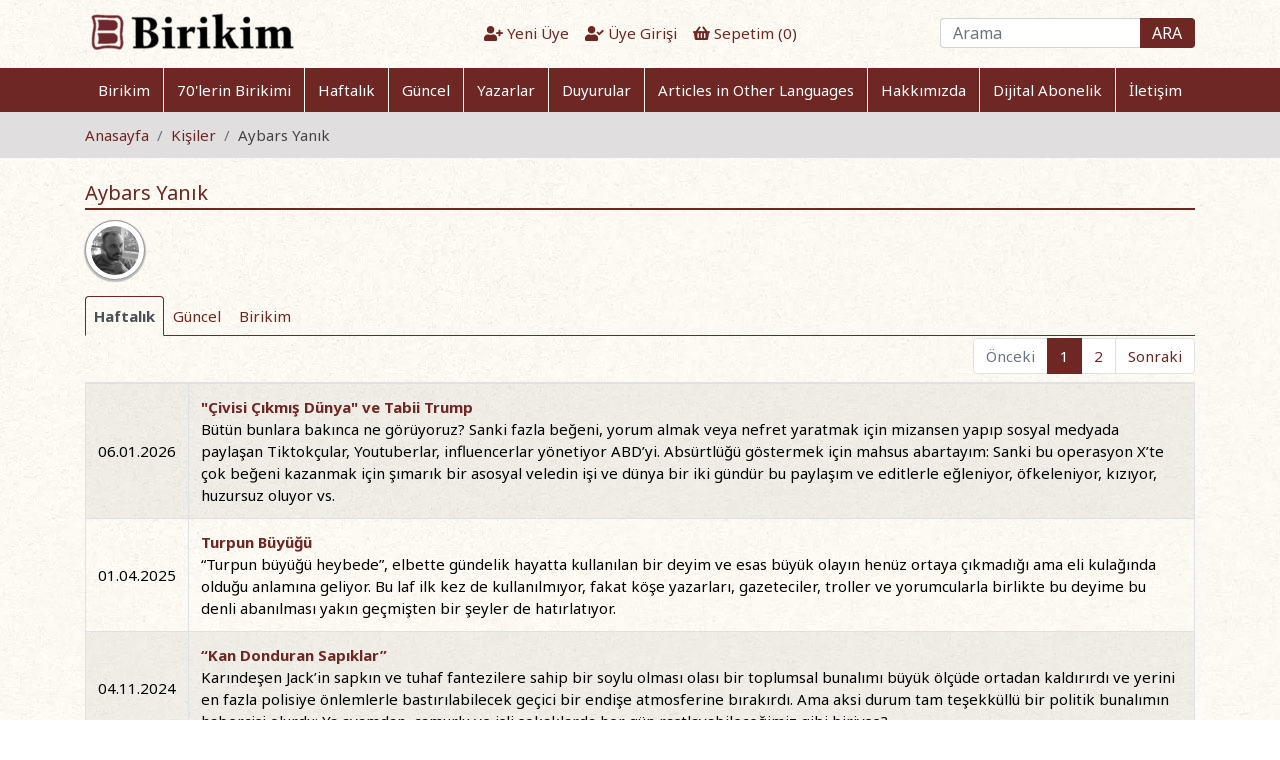

--- FILE ---
content_type: text/html; charset=utf-8
request_url: https://birikimdergisi.com/kisiler/aybars-yanik/10879
body_size: 23132
content:
<!DOCTYPE html>
<html lang="tr" data-textdirection="ltr">

<head>
    <!-- Google Tag Manager -->
    <script>(function (w, d, s, l, i) {
            w[l] = w[l] || []; w[l].push({
                'gtm.start':
                    new Date().getTime(), event: 'gtm.js'
            }); var f = d.getElementsByTagName(s)[0],
                j = d.createElement(s), dl = l != 'dataLayer' ? '&l=' + l : ''; j.async = true; j.src =
                    'https://www.googletagmanager.com/gtm.js?id=' + i + dl; f.parentNode.insertBefore(j, f);
        })(window, document, 'script', 'dataLayer', 'GTM-TVJ6K2G');</script>
    <!-- End Google Tag Manager -->

    <meta charset="utf-8">
    <meta name="viewport" content="width=device-width, initial-scale=1, shrink-to-fit=no">
    <meta name="theme-color" content="#f8f5ee">
    <meta name="facebook-domain-verification" content="5as9uz04jgr6hqdrbp3y1dzgsm4s0m" />
    <title>Aybars Yanık | Birikim Yayınları</title>
    <meta name="description" content="" />
    <meta property="og:type" content="book" />
    <meta property="og:title" content="Aybars Yanık" />
    <meta property="og:description" content="" />
    <meta property="og:image" content="https://birikimdergisi.com/Images/UserFiles/Images/Spot/ayb1.jpg" />
    <meta property="og:url" content="https://birikimdergisi.com/kisiler/aybars-yanik/10879" />
    <meta name="twitter:card" content="summary_large_image">
    <meta name="twitter:title" content="Aybars Yanık">
    <meta name="twitter:description" content="">
    <meta name="twitter:image" content="https://birikimdergisi.com/Images/UserFiles/Images/Spot/ayb1.jpg" >

    <link rel="shortcut icon" type="image/x-icon" href="/favicon.ico">
    <!-- Google Fonts -->
    <link href="https://fonts.googleapis.com/css?family=Noto+Sans:400,400i,700,700i&display=swap&subset=latin-ext" rel="stylesheet">
    <!-- Bootstrap core CSS -->
    <link rel="stylesheet" href="/css/bootstrap.min.css">
    <!-- Swiper CSS -->
    <link rel="stylesheet" href="/css/swiper.min.css">
    <!-- FontAwesome -->
    <link rel="stylesheet" href="/css/all.min.css">
    <!-- Select2 -->
    <link rel="stylesheet" type="text/css" href="/css/select2.min.css">
    <!-- iCheck -->
    <link rel="stylesheet" type="text/css" href="/css/icheck/icheck.css">
    <!-- Toast -->
    <link rel="stylesheet" type="text/css" href="/css/toastr.min.css">
    <!-- DataTables CSS -->
    <link rel="stylesheet" type="text/css" href="/css/datatables.min.css">
    <!-- BrickLayer CSS -->
    <link rel="stylesheet" type="text/css" href="/css/bricklayer.min.css">
    <!-- NetCode CSS -->
    
    
        <link rel="stylesheet" href="/css/netcode.min.css?v=i2vGAAaeMz6gZn3Bxeqn0VEwJc71CeU5m2oREazWj0M">
    
    <!-- Facebook Pixel Code -->
    <script>
        !function (f, b, e, v, n, t, s) {
            if (f.fbq) return; n = f.fbq = function () {
                n.callMethod ?
                    n.callMethod.apply(n, arguments) : n.queue.push(arguments)
            };
            if (!f._fbq) f._fbq = n; n.push = n; n.loaded = !0; n.version = '2.0';
            n.queue = []; t = b.createElement(e); t.async = !0;
            t.src = v; s = b.getElementsByTagName(e)[0];
            s.parentNode.insertBefore(t, s)
        }(window, document, 'script',
            'https://connect.facebook.net/en_US/fbevents.js');
        fbq('init', '267791825090358');
        fbq('track', 'PageView');
    </script>
    <noscript><img height="1" width="1" style="display:none" src="https://www.facebook.com/tr?id=267791825090358&ev=PageView&noscript=1" /></noscript>
    <!-- End Facebook Pixel Code -->
    <script type='text/javascript' src='https://platform-api.sharethis.com/js/sharethis.js#property=646df49e5380390019971e59&product=sop' async='async'></script>
</head>

<body>
    <!-- Google Tag Manager (noscript) -->
    <noscript><iframe src="https://www.googletagmanager.com/ns.html?id=GTM-TVJ6K2G" height="0" width="0" style="display:none;visibility:hidden"></iframe></noscript>
    <!-- End Google Tag Manager (noscript) -->

    <header>
        <div class="container">
    <div class="row">
        <div class="col-lg-4 col-md-12 col-sm-12">
            <a href="/" title="Birikim Dergisi"><img class="logo" src="/logo.png" alt="Birikim Dergisi"></a>
        </div>
        <div class="col-lg-4 col-md-12 col-sm-12">
            <div class="user">
                <ul class="nav justify-content-center">
                            <li class="nav-item">
                                <a class="nav-link" href="/yeni-uye"><i class="fas fa-user-plus"></i> Yeni Üye</a>
                            </li>
                            <li class="nav-item">
                                <a class="nav-link" href="/uye-girisi"><i class="fas fa-user-check"></i> Üye Girişi</a>
                            </li>
                    <li class="nav-item">
                        <a class="nav-link" href="/alisveris-sepetim"><i class="fas fa-shopping-basket"></i> Sepetim (<label id="LblBasketItemCount">0</label>)</a>
                    </li>
                </ul>
            </div>
        </div>
        <div class="col-lg-4 col-md-12 col-sm-12">
            <div class="search-box">
                <form class="form-inline">
                    <input class="form-control" type="text" id="TbxSearch" name="TbxSearch" placeholder="Arama" aria-label="Arama">
                    <button class="btn" type="submit" id="BtnSearch" name="BtnSearch">ARA</button>
                </form>
                <div id="search-suggestions"></div>
            </div>
        </div>
    </div>
</div>
<scripts></scripts>
        <div class="menu">
    <div class="container">
        <div class="row">
            <div class="col-sm-12">
                <nav class="navbar navbar-expand-lg">
                    <button class="navbar-toggler" type="button" data-toggle="collapse" data-target="#NavbarMenu" aria-controls="NavbarMenu" aria-expanded="false" aria-label="Toggle navigation">
                        <span class="navbar-toggler-icon">
                            <i class="fas fa-bars"></i>
                        </span>
                    </button>
                    <div class="collapse navbar-collapse" id="NavbarMenu">
                        <ul class="navbar-nav w-100 nav-fill">
                            <li class='nav-item '>
                                <a class="nav-link" href="/dergiler/birikim/1">Birikim</a>
                            </li>
                            <li class='nav-item '>
                                <a class="nav-link" href="/dergiler/70-lerin-birikimi/2">70'lerin Birikimi</a>
                            </li>
                            <li class='nav-item '>
                                <a class="nav-link" href="/haftalik">Haftalık</a>
                            </li>
                            <li class='nav-item '>
                                <a class="nav-link" href="/guncel">Güncel</a>
                            </li>
                            <li class='nav-item '>
                                <a class="nav-link" href="/yazarlar">Yazarlar</a>
                            </li>
                            <li class='nav-item '>
                                <a class="nav-link" href="/duyurular">Duyurular</a>
                            </li>
                            <li class='nav-item '>
                                <a class="nav-link" href="/articles">Articles in Other Languages</a>
                            </li>
                            <li class='nav-item '>
                                <a class="nav-link" href="/hakkimizda">Hakkımızda</a>
                            </li>
                            <li class='nav-item '>
                                <a class="nav-link" href="/dijital-abonelik">Dijital Abonelik</a>
                            </li>
                            <li class='nav-item '>
                                <a class="nav-link" href="/iletisim">İletişim</a>
                            </li>
                        </ul>
                    </div>
                </nav>
            </div>
        </div>
    </div>
</div>
    </header>


    <div class="bc">
    <div class="container">
        <div class="row">
            <div class="col-sm-12">
                <div>
                    <nav aria-label="breadcrumb">
                        <ol class="breadcrumb">
                            <li class="breadcrumb-item"><a href="/">Anasayfa</a></li>
                            <li class="breadcrumb-item"><a href="javascript:void(0)">Kişiler</a></li>
                            <li class="breadcrumb-item active" aria-current="page">Aybars Yan&#x131;k</li>
                        </ol>
                    </nav>
                </div>
            </div>
        </div>
    </div>
</div>
<div class="container">
    <div class="row">
        <div class="col-sm-12">
            <div class="page">
                <div class="header">
                    Aybars Yan&#x131;k
                </div>
                <div class="content">
                        <div class="avatar">
                            <img src='/Images/UserFiles/Images/Spot/ayb1.jpg' alt="Aybars Yan&#x131;k" />
                        </div>
                    
                </div>
            </div>
        </div>
    </div>
    <div class="row mt-3 plist">
        <div class="col-sm-12">
                <ul class="nav nav-tabs" role="tablist">
                        <li class="nav-item">
                            <a class="nav-link active" id="LiHaftalik" data-toggle="tab" href="#TabHaftalik" role="tab" aria-controls="TabHaftalik" aria-selected="true">Haftalık</a>
                        </li>
                        <li class="nav-item">
                            <a class='nav-link ' id="LiGuncel" data-toggle="tab" href="#TabGuncel" role="tab" aria-controls="TabGuncel" aria-selected="true">Güncel</a>
                        </li>
                        <li class="nav-item">
                            <a class='nav-link ' id="LiBirikim" data-toggle="tab" href="#TabBirikim" role="tab" aria-controls="TabBirikim" aria-selected="true">Birikim</a>
                        </li>
                </ul>
                <div class="tab-content">
                        <div class="tab-pane fade show active bunit" id="TabHaftalik" role="tabpanel" aria-labelledby="LiHaftalik">
                            <table id="TblHaftalik" class="table table-striped table-bordered" style="width: 100%;">
                                <thead>
                                    <tr>
                                        <th></th>
                                        <th></th>
                                    </tr>
                                </thead>
                            </table>
                        </div>
                        <div class='tab-pane fade bunit ' id="TabGuncel" role="tabpanel" aria-labelledby="LiGuncel">
                            <table id="TblGuncel" class="table table-striped table-bordered" style="width: 100%;">
                                <thead>
                                    <tr>
                                        <th></th>
                                        <th></th>
                                    </tr>
                                </thead>
                            </table>
                        </div>
                        <div class='tab-pane fade bunit ' id="TabBirikim" role="tabpanel" aria-labelledby="LiBirikim">
                            <table id="TblBirikim" class="table table-striped table-bordered" style="width: 100%;">
                                <thead>
                                    <tr>
                                        <th></th>
                                        <th></th>
                                    </tr>
                                </thead>
                            </table>
                        </div>
                </div>
        </div>
    </div>
</div>


    <footer>
        <div class="container">
    <div class="row">
        <div class="col-lg-4 col-md-4 col-sm-12">
            <div>
                <h1><strong>İLETİŞİM</strong></h1>
                <div class="mb-4">
                    Eşref Efendi Sokak<br> 
                    No 122, Daire No 10, Kurtuluş<br>
                    Şişli, İstanbul<br>
                    Telefon: +90 (212) 518 19 86
                </div>
            </div>
        </div>
        <div class="col-lg-4 col-md-4 col-sm-12">
            <div>
                <h1><strong>KVKK ve Kullanım Koşulları</strong></h1>
                <div>
                    <a href="/aydinlatma-metni">Aydınlatma Metni</a><br>
                    <a href="/veri-politikasi">Veri Politikası</a><br>
                    <a href="/uyelik-sozlesmesi">Üyelik Sözleşmesi</a><br>
                    <a href="/kullanim-kosullari">Kullanım Koşulları</a><br>
                    <a href="/gizlilik-kosullari">Gizlilik Koşulları</a><br>
                    <a href="/kargo-ve-iade-kosullari">Kargo ve İade Koşulları</a>
                </div>
            </div>
        </div>
        <div class="col-lg-4 col-md-4 col-sm-12">
            <div>
                <h1><strong>BİZİ TAKİP EDİN</strong></h1>
                <div>
                    <a class="facebook" href="https://www.facebook.com/birikimdergisi" target="_blank" title="Birikim Dergisi Facebook Sayfası"><i class="fab fa-facebook-square"></i></a>
                    <a class="twitter" href="https://twitter.com/birikimdergisi" target="_blank" title="Birikim Dergisi Twitter Sayfası"><i class="fab fa-twitter-square"></i></a>
                    <a class="instagram" href="https://www.instagram.com/birikimdergisi" target="_blank" title="Birikim Dergisi Instagram Sayfası"><i class="fab fa-instagram"></i></a><br>
                    <a class="rsshaftalik" href="/rss/haftalik" target="_blank" title="Birikim Dergisi Haftalık RSS"><i class="fas fa-rss-square"></i> Haftalık</a><br>
                    <a class="rssguncel" href="/rss/guncel" target="_blank" title="Birikim Dergisi Güncel RSS"><i class="fas fa-rss-square"></i> Güncel</a>
                </div>
                <div class="mt-4">
                    <div style="display:inline-block;" class="mr-1">
                        <img src="/Images/visa-master.jpg" alt="Visa Master">
                    </div>
                    <div id="ETBIS" style="display:inline-block;">
                        <div id="1673205723886210">
                            <a href="https://etbis.eticaret.gov.tr/sitedogrulama/1673205723886210" target="_blank">
                                <img style='width:40px; height:50px' src="data:image/jpeg;base64, [base64]/OW3azgPx/Pp/PA9lp9773npk558yZuV8xhLbgX//61wBmz54d1l9//Wb5PXv2TPI9br755mblDjzwwHxuCOedd16zfM+33347KffJJ5+EVVddNUm7+uqrkzSw6667Jmn7779/PiWE888/v0kb8KSTTsrnhnDkkUcmaVtvvXVYtmxZknbHHXc0q+N57733JuXmz58fvv71rydpJ554YpLmMXr06PDVr341yf/1r3+dTy2OBQsWhE022SSpc8IJJ+RTQ/jRj36UXn8l+aIxQSyzxSwlCG+88UaS7xEThG9961v53NKC8NprryXlhg0blqZdddVVSRr49re/naQdfPDB+ZQQfvWrX6VlxZggbLPNNvmUEH73u981q+MpQZg3b15o3759knbMMcckaR5z5sxJBeGGG27Ip5bGZpttltT5XASBH3766ae3iIcddljaYEwQvvGNb6Rl6+vrk3wexpNPPpnwN7/5TZP24K233pqUAzFBoKeq7MCBA5NyU6ZMCWeeeWaSxgNW+5tvvnlSZ7vttkvTEIpsmzFB2GCDDcLjjz+e1EFgdc111123WX0JwuLFi8NFF12UlOvevXt6TfFPf/pTOnJxnWx+jDxXXTMmCGuttVY49dRT0/srh6ecckpYc801df9NBeFnP/tZ/hLlo7KyUo1FBaFbt25JmseQIUPSOtdff30+NQ7qq6x49tln53PjuP3225vVKcWYIHj6YXyPPfZoli9B8Hj11VeblVtZxgRhq622yqe0DOokxqaCQI9qKd599101FhWEc845J0nzYBhfZZVVknzf+2NAetW+6F9aDLfddluzOqV4/PHH52vHh9xLLrkknxvCtttu2yw/JghMW9lyK8uYIGyxxRZhyZIl+dTysGjRorDpppuq3cKCcOWVV4bDDz+8IMeOHZuUKyUIKDmqU1VVleR7QWA6Uj6KVBYNDQ2JQuh59913p3UYkbLwgvDggw8mdf74xz+maRdffHGzNv/yl7+kbX7ta19LyqH0odeQ//HHH+dbD6F3795JGsO82pQg8IB/+tOfJu2g6yj/pptuanK9coiOofpiKUF48cUX098R48svv5yUK1sQ9t57bxWKkhcEYoIwa9YsP/+k9IqdBMFz6NChSX4p8GNUR216eEGYOHFikuanI+bdLF555ZU0X0RBKwaEQ2W9stihQ4cm7UCEp6VAx8i2c/TRR+dz44JQalpE6QVlC8IhhxySVo6RBwtigjB37tyw++67J0qd54cffpjke0FYZ5110nzaGjlyZPrywLRp05I0z7vuuiu9Jj0HYOaNGjUqyWe6UZv/+c9/krR//OMfaR1GCfDpp5+GMWPGJPmPPfZYWkfcd999w/Dhw5P8GTNmJHXA+PHjk7QXXnghbVOC4M1HT54NdUpxwoQJSTvgl7/8ZVKXZ8V8zj394he/yOfGBcGPUjEymoLPRRAALybLFStWJHleEK699to0f7fddgurrbZaE1PvggsuSNI8pXVDCQIPEbONfPwIahPzMVtHgoDAMnWRz3CuOiJCsMYaa6RtCiiL2TZLCQJlqVOK3/nOd5J2gASB0RWB5Z6WL1+ez/2SCEIx+GGa4U/YYYcdkrT99tsvnxLCT37yk7RsjBKEESNGpGn+pe20005NysOnn346nxtSfQClNAvMXNW5/PLL86mNvgnPv/3tb/nckPoRWsOuXbvmWwmJdaT0SZMm5VMb8aUXBIZ7zDGoFwl23nnnpB3vWXz++efTsuIPf/jD9JqqX8qz6ImF8Pvf/z7ccsstoWPHjkkaih1pnngTdc0bb7wxTZeXz/PYY49N81G0/f0W4kEHHdSsHXQzAb2Fctdcc00ilFl8LoIQc7p4rowgFIJ67wEHHJBPicObZV4QNN14z2JMEMrleuutl28lJC84VibGpUuX5msVx/3339+s7l577ZXPLY2YIHjrKEb0K1C2INArlR7j4MGDk3JtKQjbb7990o6fGmJ47rnn0mvGpoYrrrgiSQMrIwh4RYVSaw0iXj6vWBZD7KV16dIln1saMUH4wx/+0KxNT64JyhYETKMBAwYUJA2BmCBgQjG1MN/F/OkoPuRl+c9//jNp+9lnn03TXnrppaQOStihhx6apKE965oSBFy7+BSoj1YvxASBqcP/liwRRMox1/NiuCbDs/K/+c1vJvkot0pjgYm0du3aJdMMdZgiBBxS+k2i1g8gegvtMBUqH4EvhpggTJ48Ob2nGHHFg6KC0C3iDi6Ffv36qbFUEPAjSGGKrcAhCKrjyfAOfJv33XdfkoaTCg3el4cIYjHEvIBesYtBD9iTuVrYcccdkzQ/jOOkytY56qij8rmldS4sKVBbW5um3XnnnUlaIeg+W+tidoLYVBC48ZgUFSOmmOpLELxn0WvjGmXw1knqveIlJ1WvXr3StIcffjhJQ1mShs/crfpPPPFE0iaLTzJP0bB1fzwsymnagTIfMcV48JSTEAKtNRQaEVAMScOiURpWBWn4T7S66DsBz5a01VdfPW3Tjwg1NTVJOd8J8HYC/B11dXXJdZgCBQkC5mrfvn3TeymHOLg23HBDXaupIKwsSwnCd7/73STNS/Bvf/vbtH65guDbZLogjYcqGxtrQPWly/gH7P0IOLRI82sNEoRCOoLus3///mmaRi4UxY033jhJiwmC/+1eRygmCMQj6LcjhEJs5Gol21YQ5FTxgsAysvCDH/wgSWO4FvxL0wN+55130jQ8foIk+Nxzz82nND5gHzuAiaT68tQNGjQoTZMgIFyyNI444ogkDUgQ0EXojQBdR/XxYAKETGmMTIKmRXz7ApYQaWuvvXYqsF6xkyDgfVWa3MHoRxplWPYXYuZnK5kTBNm/K0vFBnhBwDcgu5neQBrKloZxH5giQRg3blzaJsvU1GUOlg8fMzPbJj2b4Zk0PXR41llnJWknn3xymiZBQMGiJ3MdFFXBCwLePEDv1z2hbNIma/pqk5FJ98ToQTmWoQUWg0h76KGHUuHib9WXIOBe13W0SMcog6mZbRNFWmVXkjlByLfbZvCCEKMXBAJTlK7AFY8zzjijSd22oKabQpDDyk8NHltuuWWzNj0lPKXAS1AddaIvAvYuCgsCw5d87jHqRfJ/pUnSvSBgTsmPrmHYCwILRMpn+M7CrzVQN9tmjOSrrNL8ugCjgP8tWWoKY7TBzMrmx9YadE+dO3dOzFfK+XWB2PNEEHR/mL7Z/NZQ78DDv6MYbcQpLAiEPjE0FqK01z59+qRpf//735M0Lwg//vGP05U1AkhJ84KAqal82cIeWn2kxyhci3V61YmR4Zly8K233krS/Oojipf/LVlqCZ0XhDBk8//9738nbfrVR+INSENvwCqg3IUXXpj/[base64]/73veSe4r93kJkaqFNLBr9dhRE0lA6MUVJYxlZv+nnP/95Wlb0woNQZPNL0fkBUl566aX5FnORVFz7z3/+c5qPMyzSVk4QDE0aK0QesIBbkzS/fo6GTho9ApdvIdCjfLtZxvztrRWEYuzUqVNYuHBhUqc1gaboCgIvWun4J4CPpPrXv/6VpLUljjvuuLR90QuCPKCespg8bJpumSD4xRx56rxdS/[base64]/YrqRC0IpmS2IHvv/97ze7plcW5RhrCUuNMnvuuWdSjucuxH67MScIrJ/DRx55JFnQgdL66eXKl6QDCQLlVEc91pORQfVLWSJMKWqrGBVVBFm2pW28cMUilPbZZ5/[base64]/G4bLiylA9cv+UiY0rhx0jzlRCqHjDhqK0sUK5mkXhuPkU0gquf296WMmVD4LrL3joIXewECwSQqq/kawWG64to4d3RNFFTfNmRBTffJdEUadZSmDcaMqvgClC5qDyZeXHwapOFZzF4HXUR1pKswWqC/kZ8qi4Yk0wuCgGdO+Z7yrvn181jkT2vMskKcOnVq0mYpQSjFmCC0FVgyjulK77//fr5EI7yTiz0UACvI12sp6ZhZxDyLTDfEOYBmfoSYILDHUfme2qeI90ppbCHPgt7h67WW6AD4HwDXiZUpl7H5vC2hwBTP2NY87/HTMrR/nq2hj5MUYsKFIqrOXFQQtAkW+x0TLUtt9OzWrVuaxpxHmqeUNYjHj3IMY1qJZE1f9bW8Sx2laSXQCwIOG+WLjEbt3KqjSO/PlkVJy95njKxpaGpgQU3pCmujp/nyEEsiNiJIENCDiHegLL4N5UsQWLDTfWpapj38E/43QCwh1Rd5htl74neojnw4RQWB+UKQzc9iSAxyqvjQc6wOtRUjVgEgplBpxCMIejC+TeY30rwgxIBbV216KprIA/[base64]/VKiARibC7lVHlh153Es+PScI/FjI3Iu9DTV0e0HALMvm83+lxYZmTwmCSWByPegDKZTmpT8mCDxUXVPk4WJVUJ9gF11TgoCpp7K6T+IH6aG6rqjpiIfJ34D7VL4CU4ivUJrI0K5NsNj5SifQlDp0ABxzvg7Ef6D7E/3zzOZBFrWy7XhqraHQO3Jt5QQh+aUG76gRWegRfABna4g/vqXwvgn5GVD2fLsQz5vAworSJQhsj/flIcIVgwJoGFlikG+COToLhFGC4KdaXNyk4QCLoTXxCER7F0MLXPpNBYEFCxQpT8KpBB9fyApgtqwUQ4Yd7GHSFAgK6d35YMmU9NQsYsGrzNGYZqC6urrJdSHKreqoR0MJAkOgyuokE+5Tm1t98Oqjjz7arE1P7cXwi06C3xbPkKw6LPZk2/QmJXsSyWe4172XIiuetINCrFGUd6j2JVzcj367yHK1c9U3FYRS4KHlK6aRPx5esRP8mnyMfv1c8L03ZpLGMH369CbtihIEj5iblQCNLNCJsuU8YyMCghALGJHDialDacQwZIGTytcrh+g0TAXA7xMRY/cJmh2mlU8vCXpnvmK6ccSDUYI8bowXA/BmqU6MaLFZeNdtuTa/3xbvGROE2HJ7bGseIxNzaLasGFt9RBBiEdwKQ0dRVho9Mwt6tK9XDhmh0LuAP01G9AE0AiOIm45ygkDBQsStLGC/[base64]/lVvKlrEG2opHP6qLuA0VK7YtYGsqXH8GTUUplpbTixFJa7Ggbpkfls2wMsCoYxUjzQs4KIdf23l0ixXlGlNUxA/R4gfUJ8l9//fW0d3udi+mbfJ6BroNeoN8pmpnZVBD8iaZa+fKC4HUE0R9zIx3B0wea4u7M5sd0BJwnvAyI8NAbEB4FhbKQRRpE86XcLrvskuQBpijl49Qh38dW0mvUvsjQL/DSVV/kPlRW0w2jjNJiC1kMyconahvwcgnAIQ0/Bm3z79guLwXEoqdowc3DdxLRC4KsI0/tT/Vo5mL2YWVICmnej4Byo7KiV5hi29NOO+20fG48xgGzKgsUGZxHkF6FK1Q9CrDHQVE45FPO59PrlK92NEcDVt1mzZkT5tj/51jvhoudE4t/z124MOUc42zjLCsHBVxh0+26tB+LUOI+dH0FjqBDKE2/jdEIvSELHxntR04BfcE/S+hXH2NnZRYVBIZX7UkQWDUkze9GZkhTWRGFh8UmiOeRNDx7SDkX9k4VtZmt7xXGzwtL7cXNGj8+zLFrw9lmIUw3jR7OtfT5EyeEBXkutJewKM/FxnmjR4e5I0eGhW103+hRKMp6jiK7p3hGjHC41QG7lpSPqZh9ntRRPkHAvAOmA+XjFFS+eNlll+UEIblCK1FRUZFKm7f5pfiV2pWEuRM7RvezAD30g+eeC3fZQ+9uesbFNtx3X6dzuMqG6uuNN3XuFH5r/L2l/6nT2uEvxvuND9sQ/ujaHcMTxmdsKvp7x7XCi2utGf5pdd7t0iUMsYe/NP+iWoNYdBRkfSMLdDLlyzfh4b2qoh+1teUgw5YJgve3i8TtyWet0YNhWLY0OkK2jiehVTFbv63xH+t1F5secQL3ZDyvXbtw4eqrh0tW/2roborW1cbrv7pauMl4m/2W36+2aviT8S/G+80sfXjVduEx41NW79l2q4TnjS+v8pXwirUFP9pj97ColSMEI4LMVE+U7+zzImBVzzu21kCvV33Macp5hxI6hOo7tkwQuLHsCpff5CplzgsCyly2jifeSs2fnwUW2dz+uzNOD0favSAEZ1tPPs/4c5u6fmm8bM0O4YoOHcK1xhs7rBFuMd6xxhrhzjXah7uN9xofbN8+/LX96uFvxqdNeJ4z4XnB+IrxNROgt0x4Xre2q37Q3DtZDhj2YweD8gyzzwurQs87tvpIdLPq48SinNcv0EtU37FlgsB8oouIKJUxlIpYFv3Jq22NBabYdTeF6hC7zkn2ok8zC+KzEoSeNlr8y64z/b338ldvGbQHoRS9gy9mNXgq2KUUUmUx/3cSsaJNm0hOFsQKZjZPJgtJqiP6TbAsvOjG+LHZ+jEnVFsAy+LaY48Ne9t1j7Yh/Mf2/xONpxjPMJ5jPN94kfES46+N1xhvMN5ivN34B+NdxnuNDxr/anzC+JTxH8YmgmBEEIa4Q7PLBT2W5Wk9J1EbVonTUGxB7Jh+TzbK6NnqpDZG6Ow7Yi+mLJ1mguCXdwlrKgc4O1RHbGfzKIoZ8DGLsZXGzwoDrGeetsMO4aK99gyX7L1XuNwUpiuN1xpvMN5kvNV4h+XfaQJ6t/GePbuG+40P2yj3WNcu4Qnj08bnTCF8vsse4WXja3vsEd60Mq9usnF4yeZgLwj/tt9YGVmRLIVCMZj+ZBdtHyglCN7hJBSKpNI3N5oJgn9pWAPlgGAT1fFUwInfg6Bj+j8PLDFBVMgLyzFtSTCpV6/woilar5kwSBDesd/Yd+utwvKIT6EYcHn7ZyeyWUXAMUYaL19AKLJ1/CZYAbM/Ww42EwRsfajwNIgnjjS/AxqPnsrK9se1yvDuifWAl1H1lY5HT/VFTh35MmL58k/DW9tuE161Z9VEEDbdJCxvoSmJwuafn6gNq3g9Ga1J47wJPTutHqJUal8DLuUsmOZ9uxAztGA4e4y4QAVeqtI1/xSCVgKJDxRip4bEFkm+DMD7+cYWWzQRBKaG/qb9r3BeypWB9yyi8wBc1f75QayFlUFRQcAPjininRE+Qon1ALlxs2TNXWZMbBMsQkI+xLPYGny6YkXCLwKLzUyuMnv8Bfstr9n0IEHoaX8PPP64fKnygT6lF40vQM+LTsIzIt6Ao39Ii+kTjAwECqmeSFtZMApkyxkLCwKaP/57NnwKXhC0GBQj8YNykMQ2wRJtzA3QfsxHn4VJbOhriuY9NixedOYZ4QQTqGP22Sccu/fe4eQDDginH3RgONNGm3OM5xnPP/CAcKHxYsu71Nj9gP3DlfvvH64x3rD/fuEm46377RfuMN5pvMt4j/H+/b4THjY+alPkE9/ZNzxlfNb4/L77hpf23Se8anzTyr3yja3Dczwje/mpsrjaquFtS5tgllVLwTCtsDW8rHpe+G14RkzDLP6RJl3Bs50p5zxz1RNj6xeEyGfLWd3CghBTFlm+jZVtKf1CVin0sB5wsI1KG9kDX9fqbmTcot0qYRsbVbYz7mgPYRf7+1smeF2N+xj3M3PxICP+gyOMRxmPNeJQOtko8/FnxguNMh+vNl5vvNnozcd7jA8YZT4+bcz6Ed60tD677tpiRRGgFGJ9Abysek46f4qeLZd9Sxh7hwonzDAnCHirsmQNgN1Dnv6kE/4dqwc55VR2rycKKPnoGvRywMYOv3IoTJ8+LZxw9NFhDau3nr3srWyq2qZz57Bd505hR+MuNiJ9y9jFuFentcO+ln+A8WDjoWt3DEcYj+rYMRxrPKHjWuGn1pM+K4fSa3aPPe06s1q5ZoI1xaZjnjHBKnqOWktgOFfALLEYyo/RO6ZiiqPiNZmeCc+jzhlnnJEThHyZJvAWRIyxQAwPHXzliV6RBSto2SEMl+v3bEhfzepsZi9/C+PWxv82QWCtwZ5g6Ln55mH6Bx/k77510C4vH1cheEHwyncMfktCMUHoYL+3mdWQ/JVBud90isGvNXjGHEqsj/uzmUB3U8Qo/3V7wZvYi93MuKVxa+O29oK3N+5kL3hX4+7Grvai97aXvJ/xIOP37EUfbvyhvehjjMfby8bFfKrxLHvR3YwX2Mu+yHipvehf24u+xniDveibjbfby/6Dvei7jPcYH7Be/4gN/48be9h94VlkenjZ2q3q1i0snFi8U5QD4gj5zf6bToIXBO9QisF/0ykmCIopie591GZJfyaiBAGNVBsosV1JgxIEXqLq47oEhQSBdQmVFYmi0eGdgIDQdexldrKXsYG9zI3sRW5s3My4hXFre/jbGre3l7qTcTfj7vZiu9oP28e4v/Ege7mHGA+3l/tD4zH2co+39k4ynmYv9ixjN3u5Fxgvtpd7mWn+VxqvNYXvRuOtNmzesWq7cKfxbuN9NjU9ZHrIo8ZnTbl62xTIgTffHGaX+cHSUiB8HyuNZ9QSQWDBjmdI8I8shJgg8J0MPW+F+RXdBOu9Vtrt44+/96dxSBB4+UrT9wUKCUKMzFV+jwT/7m0jR6X9iEpTdsQqx+o8a4y1edblOdBYn2eDcVCeg41DjEONHxuHGYcbR1T0D5/07x9GGkcZRxvHGMcax+U5Adq0NtnuaV4bBaN4eNd+SwRB7wh9TC59LwgKf8MSUZoYFQQWPKCPs0fKSOMsJSKBod8YIkHAj636sbOYkXTlMy+pvog5VErf+P8dmOqY2TyPlggC+zN4rgiE/BBeEGiX94YTSu+AeEnyooKAlwxqfQDwb9KIhKXXwnY2RNIIlCBYI0k5yL+BFwQESvmxGLv/CULuGSrQtCWCoHcEBS8Iem+0qXL69lRUEJK/CoCQaYpkWergq1ioWuyswf+zgpDvNAJ7OXge9O4svCD4qPAYWLH0zxd64fIfIaNdkAqCNk166mgclDdV9GQaidWDBLHGglcVIu/Z1oJQ3bt3uPzYY8PNJoC3Gm8zEqF0p93Hn4x/Nt5rfMD4kPHR008Lj9uo1cP4tPE54/PGl047NbxqfN34lj38f516SnjH+J6Zbx8Yexv7GvsbK085OVQb64z1xkEnnxyGGD82DjeOMI40jobHHRfG2f0szXQk7bAmbF/PkV1KwAuC31gbIweJ+ecLCV5VPsGrvDuoL80YmyqLnopHaM2mTM9SIwJ6Q1sKwhRT5g7p3Cl0sbYPNh5q/IHxaCPBKScZiVk803iu8efGXxovM15pvNb4G+Nvjb8z/tH4Z+P9xoeNjxufND5rfN74kvGfRjyLrDX8x/ie8QNjH2N/4wBjdZ71xtnPPpO/20bEjgHkRQEEwW/aWRn6s5idzlZYEN7Lh1yhbMTyyyWeKwHzJZuPktTW4ewfvPF6OMDmRlzMn4dnUYtO7xp7GT80U7SPmaH9jZXG6lW+EqrsXoaYBTa/X9/8XTZFTBBYawAIQmtczDESGg/QFxTubmwqCHwxTRsnmYtwcvigSrRU5evsYHwDSosdts3qmTZe+i1v2gRLXJ003rbER6+/Hk7aauvwXbseaw0/sZd7mr34z00QVm0X+tl1YaVx9FlnhqWR3UqCBAHPop6ndjehFGpjLUO5ni2KIWkc7KkFPd6b6uvdsZlXaUwJvAv0BvwXpNm7aCoIfr8+BZUuEiotsAZOmt/[base64]/NGLL4a3H3wwvGOa9bvG940fGD809jb2ffih0N844KGHQpWx2lhrHGhsMA42DjV+/NCDYbjxE+NIa2+0cYxxnHH8Aw+ECdbWzHfeCYsjh4nEQAQRz55n5KdSbYL1ZC1Bz5MQN9L8Jlj/PiRcjAxK02cPmZLxL+TTW68j6KRQvy1exGmhPQ4eMR2BH/BFbHn7bwIvNHYyq49QEvlqi6DPErYBCwuC1g1wHMXyNX/5z+J6xhDbBAtjGzw/b4wxXWXayJH5vwpj+bJlYWplVZifd8a0BYg3ZK7Own8VRvSrjzFzvJXMCYI2SHpqIYhIIqV5848t9Mw3HInv60EWr1BKyGc7lxDbBIsWq/MGvgjMnz073H/kkYn5eJ0pjr3ubFx4y2LuuHHhn6Y7sQL5wjrrhFE9euRzVg4Ek+Ix5HlJqwcoczwjDivXtMpyNeVgbBOsp85I8ptg9ZVctrrhU8in5wQhf92S4AVT3LPQQU0KVcOS+G/GazffFM6z+7zG5kx8CEQoTSiwF/P9c85OfAnPmUlIqNqra68dFraBD8QfMu6/m+0RO9+ZfafFoCAVH3eqAGSm5GbKIkuY0Pus+bfSBR+zKBKQqnJaq/BrDd6zGAN18LV/UXjwuB8nVkNiPq65RmI11BTo6S/tukv4m+Un5qMJA8GrU9pg0w6CgIJNL0XT1/MUiRulV5NPOT17theoTAxYftSJbYJlTyqjPnVNIHKCoA2Ufh+iNlgSlyDEBIHFC9WPrT6WEgS+fagFrC8Cr1x7bRK7SGDKde1WCdfZv8dF5mvwH5ufH7F8RoS/2/9fsamkLXQFQtQQBvY34BPQ8xT5Wg7aPfnEN+rZ4xAin7OrY5YXuhd1YptgWTpgxKB++iVYQ9JwLB6BQAZBh0QXouIROJ8QqSONY2iKgTkxFm37eWHOtGnhroMOSgJYr7Le9u/f3JjPaY5ZI0aEl3beOfEj/KPDGmG4mYttAULUtQvMnzfhqRft4z9EH4/QEriYkZwgaNMkioOgCCV/hpLfBKuwajyHStP6BMof+xlIYyji5guRA6Vix9R9nmAaHGZD/ISG5ucYZbF0wYIw4YMPwuwSG3xaAgRB8z3PQs9TZCEJRZvnRWfL5rOeo+mBPSXZZ6wjCD3YRqD9lMbCymJMEDzkviTGoBhix+t5Mud9kVbDfwOYUmOnn3gooCR2vJ4HC1XZZ8y7yqJsQZDGyTwUg/bdFbIaBHQAyhUi1gUHVjMtiZylzNQEcUKRxhSjzTZs6Va+DvpmBRMLhbLY18qPUW1yjB/6DGBo1vWJ8QMMt2zvJ40j6ooBvz9t0zEwuQHBumozpgeh7JFHLEKpA8s1AnPvxcDpbtlnHHtHnBCvNo2FBYGhiqnAH1bNcXEokZALks8crzR5Iz1QTCgHvbu6GDnLmCEQ+iPi5MRi+FS+/B0+gIYXovwYFQQCtQSOLe/r83v82j4BHcWAZ5C2OfdIAR/8ZtVHoaNNwv1knRG3oXxFcnM4pp6nyNBPh6K9DyJh8yiAuKYpG/sMMLqA2tL0zT0giLTZo0ePwoIQA3vv1bgilNBmlcaX2YuhXE+Yn24UJ4lDxW+/ywJXuEwr/1nCGNQm8ZT6HaU+IRg7d6AUOO8o2w5Wlo4K8iuJOt2EF+3Li8XWYwg5i9WJMfZsygpVQ3LyGyUT81GbVxEA0jB3lMYoobKin//xk6tsjHqRrJapPr2BNF4avZ40HTXn4QUBBVX1RS9EnCGgNmOCQHr23rCY1JZ6NAqavwZk15b8KV4Q1CYjnF5qTBBYntc1ERryCCBhR1j2WiLRykzhqleMsYNByxIEHr42SxJHzw+FDEGkMZ8rjQessiJWgcALVNkY9XVZTE/V1/IqugQKE2nERWThBYEHqPoi9ymUEgSUt+y94eZVWwoTZ17314AoYGrTCwLfraQd6SQgJggIl66pU+T9b4+ReAOuqXrFGDMzyxIEv+jkv3aKNUGadzj5DTAiy57lwp+xXIw+/E0oFVLHvC/46UZml/9qqz455EEnUD6jIfCfE/CUA8frCDH9yTuHYh8hK+W3EXE/rwxSQdAm19jRNj54Fa1cZeX7Zs1badw4SovfBOs9izxgyqGkCChJqs9hkNTHNtY1Y8QNqzp66CiSLIRRX9vHPFmsUR2+ykoaIwcKHml+yRehyII1f9qGOnLGnx+FO5c8erF6Pc4h1WFzkK4vYrWoPopjNj8W/h8j8R3SO5hCsu2UwZwgGJIG/VnMAqaU8kuRRgVtgvWCoKgn4u+0vuClXhYAwqG0Uox9WJNYv1jZcqkDtEvBC4I/dTaGcl9qa8g6hAQBZTBWpgSbCkK3bt2Sxjx4OcovRT0MlCmNCH5q0LeW+CaBBIFzglSfeR54S6QU9b0Gj9iHslvC2DAeg9fwS1lMsQjutiJKoAQh5lAqg00Fgdh5HBaeOHKwPaHXAdivp3SRNXLqYH+z3Yo0zllQW/Jte0HAblZ9gi4o5/f4i+yTQPlSWZGhWO2LtK96aMmU88KBTyDbDnEVymdqybbpKYFlTUX1Wd6NlRURFMrhr9A6DOcTqH4xcoKqWxdIiRVHPlFislTYj6J62mrP/5UWCzA2NhWEGLkBga+YKJ3vHWWhL8Gi5Qo4oVRHZE6Lgb152bIi6+exo3pLfdIOhxbw0w0vIwumGF+vGGNfbZUlUoj4/AHmntL4cl25UJCJZ6njCuU4w8ITCBjKtmMsLAgog7wY79zBi6jNlPRkgKuSHgL1JVjMMuxh0ljIyrZJlAz1VU/0PVlEn6AOO3wwf7IgnEv3FKMWtHhoajNmS3vzkc0k2XYYfpWP4pi9d3wX2TqeRBsBnD9YXKShH2XbibGhocHvQUhJIGusvIjSzXWYkpXGqE0ay88amYyFBQENn7lezhPA8KM0De3Mp9jvUFFJUGnt3MZZhibq8nK4CZURfX2Rl5a9Dw9/TzHqPlsiCIwO2XY4/U352fuG7CDK1vHUfQCl4UeItRWjru3Js42VFfFzcB1OqlEaijRpOPqaLToZmlwAlqsw8XJj9WNUr0AyY/kxllrsKRelBMF/98ivrwje5o+xNffpR8vPgjoL01t+fstbs0UnbYqUVg9j8XCYS0gxZK4DDPGqX+pLsHLUcIOx3o8fQG2J2Ne6ZoxyxKC48WBJiy3MlBIEdAhdUyuF+APUZqmT0FHCKIdyLLc6I5/uU1Mprm4UV9JQ9vxvzVL+EPQj/ByxMsXIKMZ1+L/S+MKL7on1E9K6d++eE4TkDg1esYsJAqFsyo8pTLx88vx3mrEeVEdr7jyUmCDEwtpxxmTLecqPQJtKi60Uei9g7MsoMRQ6EqAU9Tv8iqacaP4DoKU+UaBFPnpusUWnQpDVgE4i+N1oBU9nxyGkQjFB8F950wYXD33ZHb+4Fnm8m1VTAw8jJgixL53FvhznKeHy/[base64]/xZGYo6glX1jVj/[base64]/m0j0u7xiguB1BM3n/rfH4BV6HFuAqUinssVI28XQTEeIuYM9P4sPccUEgWBWQZaIJwpkFoWsBgXZ+ocRe2l+lbQ1iH3MnDUXAUHL5vvnyXmWpHkNPwb/xRztoCZGUot8MRLwUwypIGhTZSwOAIUFWxrqBHEPrAfVFxk5FMCJq1npig5GWVMaU4fa1zlBvDzlyzfhSQyE8uVCxuYnkph2vA+e4ZE0bGnV8R8cE3kByo9Rvc+DKUb5CLR+h8gXcZWPW5frEFGEDU++/2orq4akcWS/wHcdlS/6gFpGHNJQuFHQlS7yvQfaRGfKtoNpqriJVBAMzRoRS0loIc+i1gX894r0MDm7UWn+hA8fsVwuYy8oBrT/WP1yGfNN0COV7z/EJeCh9G1ABELgJSk9pqOU8qGUotrE5xPLV/xHKgjYtYWIqVcMKHHZOlgUHKWLE8R/cUSeRUYR5jTKIgiUg/68phiz14EEkai+gC9dafYjkzTvWaT3xNoS/fqIiNmWbdMHprAgp3wRP0K2TcLxyAOMDKof+0YjPVr1pQzSjtJi9CODQur4f7YcC4NyfKWCwBp2IXpLIQZs/2wdVssYfvnR3syUIPAgVJbhkXKQG1TZLDHL6NX+OhDrhbqsaCIAAItHbcZWH4niybbjqVA2T8xTtcmIBrwgsDqpfJEerTa1c4z0cgUBNz51saK0+oj/Rm3G6J1+EgQCVrPlGA30vFJBSP5qQyAcuhnP2BpATFksxNhxPHrABNXoh11zzTVpHXlAfTyC/wJ+DH4ejlFDbqnpBktBkP6FCRwTBNn8MTACaaWQOMdi8B8JVycohVQQ/IbJlaGCVfwmWE/WzylHRI3gBQETL1tHROuObXCRo4a5V4LAkKx6PXr0SK7p52MtOhHBjNubfN8jSy0wMeJQB4Hy95glPg7KQRaNSGOUUOS0FwS+W6GyIj0XoHjHzmLGa0g5pmdFKPmzmJmuyI85BylPmB/5Nr2WVhZbwlKLOfrcHwEqmme9IOiHtwQxQfDgBBK1L0oQEKwOeYcTexCFUoIg4p4tBrR+lWW/ZhZeEGJEeEEhQVBALJaIore8IIiFNsHqOB5j2woC+/OKgR5POb+x1h/HE1vRLAU5agoJQuxEUy8I0kt4+UK5gkDbxYAiq7KxU9NKTYv+ecof4gVBugyKXzFBYBUyBvSufJmmgoDCxWphS+jn45ggoKRpAybRMdRhilCat+lRMrOgTZWNUfsrvCAQ7Kl8uaU9JQjM1XyJlnvyvgcJAj4U/BD+93oyH+s6UoRRzFhoI00HV0HWBUjzm2ARfLWFEqmyImcpUocAYo1cXhAQLuoy8sSmBgSNfIZ/[base64]/rdkqV3bBHhKsYvBm4/M99RVcKq/N088pcQBZK8Z86DGiC6TreuJN1NlZT7yG5TP0jX3wUiKGZxPLywInMyhTZYxStpigsCLZKimnIuLKykIKC/U4URRAUUJocLuVbwDowRpnl54UISUHnNSsdLnf0uW0htaIghqE6UOV7q/N0+Cb5hysteMCWyM3Fu2rqemEChBwLpQPp2E+2ChijUI0mz6LCwIsQ96e8qpEhMEfNgoML48LDU1iP6gbw8t9bZkgYg9FNn2y6Xf0xFD7PhhWCyaCG9erM5nQQmCF1h9AwKdQs/TWFgQ5KgpRMUMFBIE9V7mWdqFSCNL3UwXSvOUYsfQSjlP6ki4UHayYCpDsaMsPUBgAYy2fWCuSO/CQUM+HzFTOr+dNDatoONk74XhFOCs0r2LfhNsDJjIGnGIVlI9hmvS8MT69iC/V/EK8ljC2KYXTwkCm3xUR2Yso2bBcHYKCm0lCN3cfkqZj6wyxhBbFYwxJghMN8pHM8/Cf3NZRLDk5WPxSukauXjhvrzoBa2lYIqTIBCUI+jIG47YiUEvzZ/FjAWhe4oRRb4QUBQ/V0Hww7iUML/30cPHMhajD1UTcNFqnvVRUQKROtl20FP0zUnMKKUrILbQFBYL3C0XLMFLEHz8oXZ5FfJNaLT0+hOKo+4pxlgwsId8E8b/TkFAg0axhDHnDhovbUENf14QUPKULyI8alPk3uWI4aUrnSmBOvQ4ltlJ82YXcZLk+5EHn4K/[base64]/LG9OIdI48fEXjQ9FhQSBIY/6ntHDMMz5VGi5Hsg8lj3oehgbz76cwfUJmaswHREGnV0Hz4fXYl8T2nwgAU7ro1gK5+lb9rBJGThiHxNZSAmCITx6XewyEU7PnYSbyNp3GfBTbBeEMrdXBoTBKBycn2CmCDgAOHBQRS6bB3dBwITC6EvJQh4/7JtshJIWeZdbfLgAC3dh4buQoKAsqjfJ+g+8Wco5M4LgvI9/T3Rcbg2wavK9/[base64]/RSECPVTpTIHWISxC0uwrB4qAx8lE6VYd/k6YRTs9EpL7KZslI/JktQxOomgXCEStbLv02bsGfboJ2XAzqaYWURfVevyNLwPrRdXjgAnMsabF1fo9Y8Cq+Cw3Vfhk61nsVdu83wXp/[base64]/Xqa+vT9J8m5dddlmSVlFR0aRsK7i2MQdr8CjjFf/j/0leY7xZglD8yxGfFaqqWRXJ//E/fJGQILyY//tzwzybg3u3XzNUf7tr0XX/zwfNPZ3/1/CFCcKnpj2PfejhMPnlV8p+DdlyK1rwAsst25I22wp8I2pK795hQd7BVS74xtT0ioowvaY2LF/W6DhqDVJBWGI3M8Ls5dG33xFG33Z7yk+uvzHMHTwkzBs9Joy44aYw5re3hdHwNspB/rZy114fZvTpGxaZTT/qllvDiEsvC0PO7RaGnnteGHXNdWHKa2+ERl+aae2Tp4TRd/8ljHn0sbA0Hz8HlsyZE8Y9/kQYfvElYej554dRN/wmTO35jtnfuR86w+zvoedfEMa7w73LAa93zJNPhmFXXh1m2e8Rlq/4NIy+974w7Iqrwth/PP+FCMKgU88Ivb/SLozp0ejvKAdzBw8K/TfYOAzYdfew2J7byiAVhKVm91a0Wz3UrLthqOy0Xqhce13jOqGPmRhTXnolTPvgw+RmB6y1dqjs2DnUrrdhqDNWWZnKtTon5cbc/ecwq74+VLTvGOo22iTU7dEl1O7eNVSuu0GoWnPtMOTsc8Oy/E7pOdV1YcAaHUPl9ruEhfNyu5jmmb5Qd+DBoXLVNULV+huG6k23CP3smlX77m/2d276GHF599DXrjUtslegGBDC2iOPtva+Eia+0niE3hgTxgFfWS1UbLJ5mLUSsQblYMGkSWHs/Q+EcSZwHsPPPDtUr9Y+jH+68RPK5WD+kMGhzu57YJe9wpLITrCWIBWEZW+/Hao72Ms6/qQwt25gmFddk3DOgAFhycxZYalJ3Kw+/cKcigFh5nvvh4Zvdwk1W3wjTPzHi1amMszq3Sfp5TOtx1av+7XQcMSRYfGSJWHZkqXJAx6093dC5Vc7hIl/zz2EuQMbQo39iNq99wuLFuSPpOt2nj2QNcLwn1+UjEILxk8I03v+O0wxAvrqoEMOD3UmGMuW5Zws5QJBaDjplEQgJ7+RO4F9xke9Q/WGmxg3DdPfa9yBVRzZEaP0CKIS4558KukwQy9petbEsLPOCVWrdwjjn3k2n1Ie5g8dGmo32zLUdd27bQWhyl7Ux+c1fnWlEHCT1u+5b6jcbKswJ+N7n/HRR6FqHROEHzb1tY/sfkWotN49+s85N+rcegRhi0QQFi9eFJbZ0F+7976hxkaZuUPi+/bmjxgR+tloNP7hRnf2YhPSqTbtTLLeNNPmy0KvJREiE4RKE4Sp7/ey+XV+qNtzn1Ddfq0w7uFHcoXysOeRjE5T//la0u40E0TmY+VN69c/TP73O2H+hAnWbu6K/HeGdaDJPXuGeWPHhqXzF4TJ1mGmVVSGT60OesCwK64OtR3XCYPPODdMtbzZ+d857KxzmwjCopkzwuR33wvTKivT9sFy+/eMXh+GSc88F+bU1IT5w0eEOuuMiSDkz26aYemT3nk3LJg2LanJ12on/atnWDR9eli2dEmY8MLzYY49x8ZWc2gqCKuvGYaec15SyDMLRof6rvuEKhMEP9+CGab05AThGLvxXE+cZcrMwN32SMrPzccy5AQhPyIsXGDXWREajvpRqF2zU/i42wVh4YSJSTmPSa+9FgYed2JYlj/Ucuqbb4XqHXYJ/ddZP1RstHHob9PU0F9cFJaZYGXB70AQqk2QJr//fvjEppjqNdYKI+zlZDH2iR6h71qdQoUJJWQKY8qa93Euenvwhb/M9Wy7lrB49qxQtdu3Q18rO6OyKvl9/TvY1LfvfskzqO/2szDAOtqQ7XcOdZtuGT6y+g0mACArCNNNSPpZ2Sq75rL8Su2iKVPDoBN+Gqrs/vtbXj+7ryHH/yQM2m6nRKCX5J9J/RE/tHtbLUzIj3oTn3rKrtUufPL7O8PQU04LH9p1xzzW+G0NIRWEpSYINTaXN9gLG2QvkR7dYI0OtP8vGNO01zcVhFxEs4Ag1Hx9s1C/466h4fAfhPrvHhpqN90q1O6wc6LoCX5EWDQ/J83TrBdUb751qDGBrNtpN3tJV4XZefcrgvJp3ucOmDoqbUivt2litvWChSb5I+3lDvjKqmHcPY2LN4IEoY57O+X0UL/x5qHOhGjR9FwwqseM/hVh7H33hwWffBIW2fQ05pbfhiqbw4fYXA5m24uu+drXQ91uXWxEyh0KMs1eXrUJ4uDvfT+51mybLmvX28B+//fCUhvt6AzDLvpVqO28Xhh88mmmd70cZlo7YJjpTl4QZpo+VtvZOtNhP0hGAdobYkp3lelwg2zKnfrm22HKCy+FOtO/GjbcONTttW8qCEOP+XGoNj1u8ts5HWraiy+H2q9tnDz/2h13S0Z8LI0sUkFgRKhZf6PQYBXqu+wdBu6xZ6j/lil7e+yVDMkeZQnCTt8Kg485Lgw68qjkJuo23yoMv/TSsCQf5dtEENyRdLPs4fCgajbeIlSturpdY8sw/q/N1xw+uerqMGDV9mGSmZ/0OIbfuSM+CbXW5qBDv2/maVPfBA+z4aenmgBsZsJgQrDt9vaANgqjbm/8VlUOuR4IFkyabHpR3zDukUeSXjzQhuBlCxcmJQYddWyo6tApTH41d/rrqJtutqlv1TD2j3clf8+y6aPGFN6BBx8Sli7N3cuEZ58Llat8NQy7rjGSCAw7u6mOgCDUrGNC9P0jk2vNs2mFZ1W3zfZhngmnwJTFVJobEXJT15Bjj7NRw+4rLwhT7fmg2A/8xnZhVm1jqFvjr8yhiSBUtbepwaR+OUreosVGm7uNK1wQBShrajjqmOQFccH5NqIMtr8rbcjCzARNpobI2YSzzfoY/suLw0Azj6o22jTMxAuZB20O/tGPQwO9eufdkukB1pjA1XRaNwzYfqewcG5Tcyp5eSedGurWXi8Mu+DCMP1D63UmnNVYC6YUe8wfOSoMsWF0gF27wq5RbULTsCVz8V6JeQwmPP63MMB66Ajr5fzOhsOOCDVmKc3LnxXVRBDyDrNxjz5uFlH7xFT1KCYIYLoN89UdOie/2WOB6Qj8hkRHKCAIU0wQqm26HWxTajE0FQS7mY9NRyiFUiNCIghmqnnxmfrKK6HGrJL6gw9L/p5n9YoJgjDUXh6WxPh7G4/OTQTBBKvOhsVRpoSO+90fwtjb7ghjbzfe8fsw9qFHzFpp+qGPnCCYsmj3MCW/avnJdTeEajNV0U1wcIHlCxeF+sOPDFWmP4y66ZYwb/jwMJt7/eYOYeDuXUyRy00FC6dODbU23zfYsIzyWGOm7pDjT0iuA6KC8NfHcoJwVeNqJiglCNNefyN5mQ1HH5O2D+bbvaVWQ35qiAqC/eZBNsr6ulk0FQSshp+VthoQhIZiI0Ln9cOgoxtj5QBOpxrT0AflpXqeKY21Nvx7Qcg6RbhxFCLm54lPNg0EGf6rS0Nlu/ZhQo/Gk8iKIem1Mh/fygW0LJ41K9RiOZiCN+6Bh5K02fUDEx8GuoceHFZAjT1wpstFsxo/IDLi0stDjZmfPGSEf6JzCM02QajNC8KSvCCMf/Qxm+5MEC5uGrhaamqYY2Zi9Sabhdqtt01GSmHiM8+YLrF+GNhERyggCPbb9XvsfYfJr70eprzxVprWKAhvvRVqzLQZtP+BYaz1hLE33hTG3nBTGGXD2OQXXsgXzwFBGGS6A/NWsxHBzMdqm5Ma9j8ozOj5TphmFxt5zXWh1h4YDqpJz+famjuwPtRtZPO1maGLFy1MemSdjSJotvT+SQ8+nPy7xnpCjb2AhZlQttmck2y6CO2O+s1NYfrbPY3/CqNsdJhtZlwWiSCceHJiKciPACa//GqosemibutvhoWjx5h2PiVUm0lWv9nWYeLjT4SZpsAyug1c92smCHuFhfkRAczs0yeZWhq4j113D4vcOc+z+/[base64]/s7ocIebn/r6RV2rb52zQkZzx3g7mpPOCn0NotkvA21AumDTWvvb1NE3cmnJ0rnuPseCNWmVFaY0PS33/HxLy4MA82U67fNdmH+xMbPCSR1TUuvtfsdcXnjPgUws2/f0M8edOUB300jjPAtDDKFlRET8/PjX+d0hUFnnBl6m74x5qnc6Da9V6/Qzzpl1SHfbzQfJ08Jg35ycqgyS6TCpsoKe/Z4KesPOTxUbLdjWJy3fniGve1+JpppDSaZ1dDHRvraE09KBWGmWTQDTJ8ZYNPZ7IG5TpMKwnIbnnGIzGoY5NgQZtbVhfmZINAV1ntnmgDMqKsNS02L9sCxMaNvnzDN5uFp1kNnvveemXqDE2eGB9r3jNraMHPI4DR8i//PtWFw+n/eC9PfeTfMHTIk1TP0IwT9vcSU2VkV/ROhmPl+rzB/9OjwadTruCLMNo17uimdi8zm91hsiuWMmmrLq0x1izl27ak2csjvMWfUyOR+lzsfxWIbjhv2OzBUmbD4IRsstTwWg2bZ71mxolFbYqV1+gcfhak2OiwYN97uyqydUaPCtKqqsHD69ORvvIQzTIGdZYonw7jAU5o1oMKshZ6JuQxmm54wkwjw5PmuCHNGDA/TbbRcZNYZbWHe8ptnf9LU8ptpv3Wm/WYhFYT8358psi/zy4wFY8eZZXF6qFpl9TD8su4r8dva8qm0vq3PVRD+f8FcG1mqd90tVNm0WX/YkalT6cuM/wlCK7DUpr/KAw8KI2yOl4//y40Q/h9V7V0ynbV2MwAAAABJRU5ErkJggg==" />
                            </a>
                        </div>
                    </div>
                </div>
            </div>
        </div>
    </div>
</div>
    </footer>
    
    <div class="modal fade" tabindex="-1" role="dialog" id="ModalAdd2Cart" aria-hidden="true">
        <div class="modal-dialog">
            <div class="modal-content">
                <div class="modal-body">
                    <label id="LblAdd2CartResult"></label>
                </div>
            </div>
        </div>
    </div>
    <!-- Bootstrap core JavaScript -->
    <script src="/js/jquery.min.js"></script>
    <script src="/js/bootstrap.bundle.min.js"></script>
    <!-- Swiper JavaScript -->
    <script src="/js/swiper.min.js"></script>
    <!-- Select2 JavaScript -->
    <script src="/js/select2/select2.min.js" type="text/javascript"></script>
    <script src="/js/select2/i18n/tr.js" type="text/javascript"></script>
    <!-- iCheck JS -->
    <script src="/js/icheck/icheck.min.js" type="text/javascript"></script>
    <!-- Toast JS -->
    <script src="/js/toastr.min.js" type="text/javascript"></script>
    <!-- Validate JS -->
    <script src="/js/jquery.validate.min.js" type="text/javascript"></script>
    <script src="/js/jquery.validate.tr.min.js" type="text/javascript"></script>
    <!-- BlockUI JS -->
    <script src="/js/jquery.blockUI.min.js" type="text/javascript"></script>
    <!-- Moment JS -->
    <script src="/js/moment.min.js" type="text/javascript"></script>
    <script src="/js/moment-locale/tr.js" type="text/javascript"></script>
    <!-- DataTables JS -->
    <script src="/js/datatables.min.js" type="text/javascript"></script>
    <!-- Sorting DateTime Moment JS -->
    <script src="/js/datetime-moment.js" type="text/javascript"></script>
    <!-- InputMask JS -->
    <script src="/js/jquery.inputmask.bundle.min.js"></script>
    <!-- Card JS -->
    <script src="/js/jquery.card.js"></script>
    <!-- AutoComplete JS -->
    <script src="/js/jquery.autocomplete.min.js"></script>
    <!-- HighLight JS -->
    <script src="/js/jquery.mark.min.js"></script>
    <!-- BrickLayer JS -->
    <script src="/js/bricklayer.min.js"></script>
    <script src="/js/jquery.bricklayer.min.js"></script>
    <!-- NetCode JS -->
    
    
        <script src="/js/netcode.min.js?v=Oxcs9o23YLwOv5CoNId2AW5T0dmZeJgAmyzPpU1RNrE"></script>
    
    
    <script>
        $(document).ready(function () {
            var TblHaftalik = $('#TblHaftalik').DataTable({
                ajax: {
                    url: '/api/Article/CategoryPersonArticleGetList',
                    method: 'POST',
                    data: function (d) {
                        d.CategoryId = 503,
                        d.PersonId = 10879
                    }
                },
                columns: [
                    {
                        data: 'ArticleDate'
                    },
                    {
                        data: 'ContentHeader',
                        render: function (data, type, full, meta) {
                            return '<div class="tda-title"><a href="'+ full.ArticleLink +'">'+ data +'</a></div>' + (full.ContentSpot ? '<div class="spot">'+ full.ContentSpot +'</div>' : '');
                        },
                    }
                ],
                ordering: false,
                searching: false,
                pageLength: 24,
                serverSide: true
            });

            var TblGuncel = $('#TblGuncel').DataTable({
                ajax: {
                    url: '/api/Article/CategoryPersonArticleGetList',
                    method: 'POST',
                    data: function (d) {
                        d.CategoryId = 504,
                        d.PersonId = 10879
                    }
                },
                columns: [
                    {
                        data: 'ArticleDate'
                    },
                    {
                        data: 'ContentHeader',
                        render: function (data, type, full, meta) {
                            return '<div class="tda-title"><a href="'+ full.ArticleLink +'">'+ data +'</a></div>' + (full.ContentSpot ? '<div class="spot">'+ full.ContentSpot +'</div>' : '');
                        },
                    }
                ],
                ordering: false,
                searching: false,
                pageLength: 24,
                serverSide: true
            });

            var TblBirikim = $('#TblBirikim').DataTable({
                ajax: {
                    url: '/api/Review/PersonReviewArticleGetList',
                    method: 'POST',
                    data: function (d) {
                        d.ReviewId = 1,
                        d.ContentId = 29771,
                        d.PersonId = 10879
                    }
                },
                columns: [
                    {
                        data: 'ReviewsName',
                        render: function (data, type, full, meta) {
                            return '<a href="'+ full.ReviewsLink +'">'+ data +'</a>';
                        },
                    },
                    {
                        data: 'ContentHeader',
                        render: function (data, type, full, meta) {
                            return '<div class="td-title">' + data + '</div>' + (full.ContentSpot ? '<div class="spot">'+ full.ContentSpot +'</div>' : '');
                        },
                    }
                ],
                ordering: false,
                searching: false,
                pageLength: 24,
                serverSide: true
            });

            var TblYetmisler = $('#TblYetmisler').DataTable({
                ajax: {
                    url: '/api/Review/PersonReviewArticleGetList',
                    method: 'POST',
                    data: function (d) {
                        d.ReviewId = 2,
                        d.ContentId = 29771,
                        d.PersonId = 10879
                    }
                },
                columns: [
                    {
                        data: 'ReviewsName',
                        render: function (data, type, full, meta) {
                            return '<a href="'+ full.ReviewsLink +'">'+ data +'</a>';
                        },
                    },
                    {
                        data: 'ContentHeader',
                        render: function (data, type, full, meta) {
                            return '<div class="td-title">' + data + '</div>';
                        },
                    }
                ],
                ordering: false,
                searching: false,
                pageLength: 24,
                serverSide: true
            });
        });
    </script>

    <scripts render="true">
    <script>
        $(document).ready(function () {
            $('#TbxSearch').autocomplete({
                serviceUrl: '/api/Content/ContentSearch',
                type: 'POST',
                paramName: 'SearchQuery',
                minChars: 3,
                deferRequestBy: 300,
                maxHeight: 400,
                width: 400,
                forceFixPosition: false,
                appendTo: '#search-suggestions',
                groupBy: 'category',
                transformResult: function (response) {
                    var a = "";
                    return {
                        suggestions: $.map(jQuery.parseJSON(response).data, function (dataItem) {
                            return { value: dataItem.ContentHeaderFull, data: { category: dataItem.ModuleName, itemUrl: dataItem.ItemUrl } };
                        })
                    };
                },
                beforeRender: function (container, suggestions) {
                    container.find('.autocomplete-suggestion').each(function (i, suggestion) {
                        suggestion.innerHTML = suggestion.innerText.replace("@@@", "<i class='fas fa-check'></i>");
                    });
                },
                onSelect: function (suggestion) {
                    $("#TbxSearch").val('');
                    if (suggestion.data.itemUrl.endsWith(".pdf")) {
                        window.open(
                            suggestion.data.itemUrl,
                            '_blank'
                        );
                    } else {
                        location.href = suggestion.data.itemUrl;
                    }
                }
            });
            $('#TbxSearch').keydown(function (event) {
                if (event.keyCode == 13) {
                    var sText = $('#TbxSearch').val();
                    if (sText.length >= 3) {
                        location.href = '/arama/' + sText.toString();
                    }
                }
            });
            $("#BtnSearch").click(function () {
                var sText = $('#TbxSearch').val();
                if (sText.length >= 3) {
                    location.href = '/arama/' + sText.toString();
                }
                return false;
            });
        });
    </script>
</scripts>
<script defer src="https://static.cloudflareinsights.com/beacon.min.js/vcd15cbe7772f49c399c6a5babf22c1241717689176015" integrity="sha512-ZpsOmlRQV6y907TI0dKBHq9Md29nnaEIPlkf84rnaERnq6zvWvPUqr2ft8M1aS28oN72PdrCzSjY4U6VaAw1EQ==" data-cf-beacon='{"version":"2024.11.0","token":"1cbf99da12214adb93e1a5c92b12646d","r":1,"server_timing":{"name":{"cfCacheStatus":true,"cfEdge":true,"cfExtPri":true,"cfL4":true,"cfOrigin":true,"cfSpeedBrain":true},"location_startswith":null}}' crossorigin="anonymous"></script>
</body>

</html>

--- FILE ---
content_type: text/javascript
request_url: https://birikimdergisi.com/js/jquery.bricklayer.min.js
body_size: -256
content:
!function(e){e.extend(e.fn,{bricklayer:function(n){e(this).each(function(){var t=e(this),r=new Bricklayer(this,n),i=["beforeAppend","afterAppend","beforePrepend","afterPrepend","breakpoint"];t.data("bricklayer",r);for(var a in i)r.on(i[a],function(e){return function(n){t.trigger("bricklayer."+e,n.detail)}}(i[a]))})},brickElement:function(n,t){e(this).each(function(){var r=e(n).clone(!0,!0).get();e(this).data("bricklayer")["append"===t?t:"prepend"](r)})},appendElements:function(n){var t=e(this);e(n).each(function(){t.brickElement(this,"append")})},prependElements:function(n){var t=e(this);e(n).each(function(){t.brickElement(this,"prepend")})}})}(jQuery);